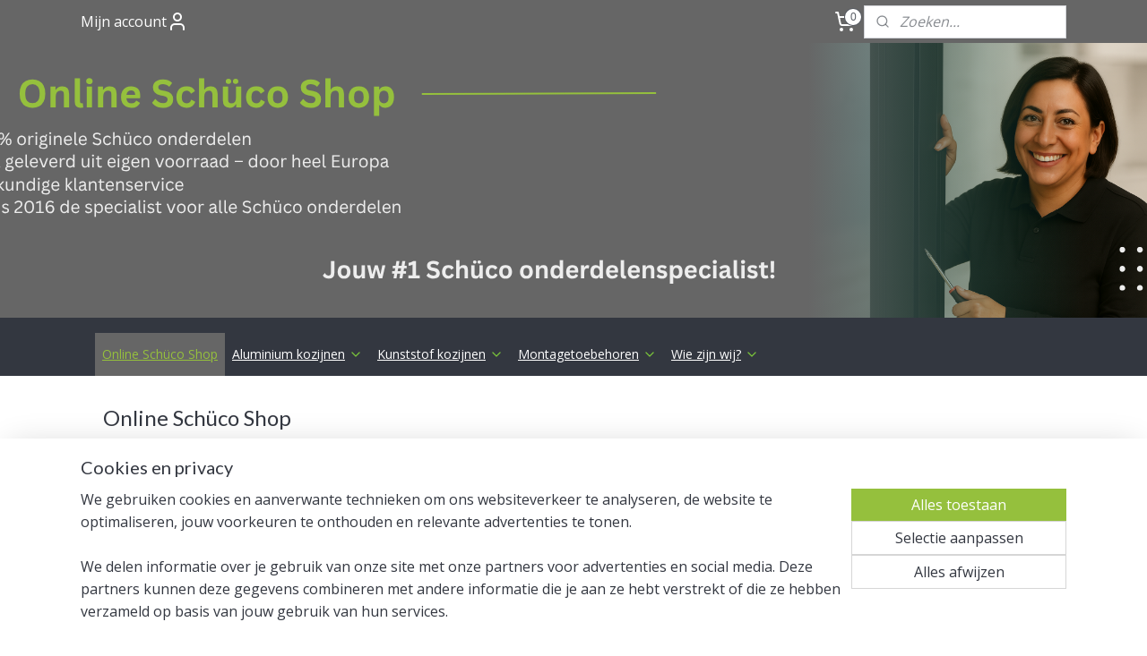

--- FILE ---
content_type: text/html; charset=UTF-8
request_url: https://www.onlineschucoshop.nl/
body_size: 18965
content:
<!DOCTYPE html>
<!--[if lt IE 7]>
<html lang="nl"
      class="no-js lt-ie9 lt-ie8 lt-ie7 secure"> <![endif]-->
<!--[if IE 7]>
<html lang="nl"
      class="no-js lt-ie9 lt-ie8 is-ie7 secure"> <![endif]-->
<!--[if IE 8]>
<html lang="nl"
      class="no-js lt-ie9 is-ie8 secure"> <![endif]-->
<!--[if gt IE 8]><!-->
<html lang="nl" class="no-js secure">
<!--<![endif]-->
<head prefix="og: http://ogp.me/ns#">
    <meta http-equiv="Content-Type" content="text/html; charset=UTF-8"/>

    <title>Online Schüco Shop - onderdelen voor uw aluminium en kunststof kozijn.</title>
    <meta name="description" content="Onderdeel van uw raam, deur of ander soort kozijn stuk? Wij zijn Schüco dealer en leveren aluminium en kunststof reserveonderdelen." />
    <meta name="robots" content="noarchive"/>
    <meta name="robots" content="index,follow,noodp,noydir"/>
    
    <meta name="verify-v1" content="6diN5HfW_0eEtB9JrqSHfQS5QkURwQbRjOJ1Yu3hyT0"/>
        <meta name="google-site-verification" content="6diN5HfW_0eEtB9JrqSHfQS5QkURwQbRjOJ1Yu3hyT0"/>
    <meta name="viewport" content="width=device-width, initial-scale=1.0"/>
    <meta name="revisit-after" content="1 days"/>
    <meta name="generator" content="Mijnwebwinkel"/>
    <meta name="web_author" content="https://www.mijnwebwinkel.nl/"/>

    

    <meta property="og:site_name" content="Online Schüco shop"/>

    <meta property="og:title" content="Online Schüco Shop - onderdelen voor uw aluminium en kunststof kozijn."/>
    <meta property="og:description" content="Schüco staat bekend om hoogwaardige aluminium en kunststof ramen, deuren en schuifdeuren. Is een onderdeel defect of aan vervanging toe?"/>
    <meta property="og:type" content="website"/>
    <meta property="og:image" content="https://cdn.myonlinestore.eu/9445fb63-6be1-11e9-a722-44a8421b9960/images/CAT-BIG-ALU.jpg"/>
        <meta property="og:image" content="https://cdn.myonlinestore.eu/9445fb63-6be1-11e9-a722-44a8421b9960/images/CAT-BIG-kunststof.jpg"/>
        <meta property="og:image" content="https://cdn.myonlinestore.eu/9445fb63-6be1-11e9-a722-44a8421b9960/images/cat-alu-raamgrepen.jpg"/>
        <meta property="og:image" content="https://cdn.myonlinestore.eu/9445fb63-6be1-11e9-a722-44a8421b9960/images/cat-alu-afsluitbarejpg.jpg"/>
        <meta property="og:image" content="https://cdn.myonlinestore.eu/9445fb63-6be1-11e9-a722-44a8421b9960/images/cat-alu-raamonderdelen.jpg"/>
        <meta property="og:image" content="https://cdn.myonlinestore.eu/9445fb63-6be1-11e9-a722-44a8421b9960/images/cat-alu-meerpunt.jpg"/>
        <meta property="og:image" content="https://cdn.myonlinestore.eu/9445fb63-6be1-11e9-a722-44a8421b9960/images/cat-alu-sloten.jpg"/>
        <meta property="og:image" content="https://cdn.myonlinestore.eu/9445fb63-6be1-11e9-a722-44a8421b9960/images/cat-alu-waterkapjes.jpg"/>
        <meta property="og:image" content="https://cdn.myonlinestore.eu/9445fb63-6be1-11e9-a722-44a8421b9960/images/cat-kunst-onderdelen.jpg"/>
        <meta property="og:image" content="https://cdn.myonlinestore.eu/9445fb63-6be1-11e9-a722-44a8421b9960/images/Cat-kunststof-raamgree.jpg"/>
        <meta property="og:image" content="https://cdn.myonlinestore.eu/9445fb63-6be1-11e9-a722-44a8421b9960/images/cat-monttoebehoren.jpg"/>
        <meta property="og:url" content="https://www.onlineschucoshop.nl/"/>

    <link rel="preload" as="style" href="https://static.myonlinestore.eu/assets/../js/fancybox/jquery.fancybox.css?20260119210819"
          onload="this.onload=null;this.rel='stylesheet'">
    <noscript>
        <link rel="stylesheet" href="https://static.myonlinestore.eu/assets/../js/fancybox/jquery.fancybox.css?20260119210819">
    </noscript>

    <link rel="stylesheet" type="text/css" href="https://asset.myonlinestore.eu/8IVF9AUHPHWrMrvba5Okl1kmLwzt3kn.css"/>

    <link rel="preload" as="style" href="https://static.myonlinestore.eu/assets/../fonts/fontawesome-6.4.2/css/fontawesome.min.css?20260119210819"
          onload="this.onload=null;this.rel='stylesheet'">
    <link rel="preload" as="style" href="https://static.myonlinestore.eu/assets/../fonts/fontawesome-6.4.2/css/solid.min.css?20260119210819"
          onload="this.onload=null;this.rel='stylesheet'">
    <link rel="preload" as="style" href="https://static.myonlinestore.eu/assets/../fonts/fontawesome-6.4.2/css/brands.min.css?20260119210819"
          onload="this.onload=null;this.rel='stylesheet'">
    <link rel="preload" as="style" href="https://static.myonlinestore.eu/assets/../fonts/fontawesome-6.4.2/css/v4-shims.min.css?20260119210819"
          onload="this.onload=null;this.rel='stylesheet'">
    <noscript>
        <link rel="stylesheet" href="https://static.myonlinestore.eu/assets/../fonts/font-awesome-4.1.0/css/font-awesome.4.1.0.min.css?20260119210819">
    </noscript>

    <link rel="preconnect" href="https://static.myonlinestore.eu/" crossorigin />
    <link rel="dns-prefetch" href="https://static.myonlinestore.eu/" />
    <link rel="preconnect" href="https://cdn.myonlinestore.eu" crossorigin />
    <link rel="dns-prefetch" href="https://cdn.myonlinestore.eu" />

    <script type="text/javascript" src="https://static.myonlinestore.eu/assets/../js/modernizr.js?20260119210819"></script>
        
    <link rel="canonical" href="https://www.onlineschucoshop.nl/"/>
    <link rel="icon" type="image/png" href="https://cdn.myonlinestore.eu/9445fb63-6be1-11e9-a722-44a8421b9960/favicon-16x16.png?t=1768891997"
              sizes="16x16"/>
    <link rel="icon" type="image/png" href="https://cdn.myonlinestore.eu/9445fb63-6be1-11e9-a722-44a8421b9960/favicon-32x32.png?t=1768891997"
              sizes="32x32"/>
    <link rel="icon" type="image/png" href="https://cdn.myonlinestore.eu/9445fb63-6be1-11e9-a722-44a8421b9960/favicon-96x96.png?t=1768891997"
              sizes="96x96"/>
    <script>
        var _rollbarConfig = {
        accessToken: 'd57a2075769e4401ab611d78421f1c89',
        captureUncaught: false,
        captureUnhandledRejections: false,
        verbose: false,
        payload: {
            environment: 'prod',
            person: {
                id: 391972,
            },
            ignoredMessages: [
                'request aborted',
                'network error',
                'timeout'
            ]
        },
        reportLevel: 'error'
    };
    // Rollbar Snippet
    !function(r){var e={};function o(n){if(e[n])return e[n].exports;var t=e[n]={i:n,l:!1,exports:{}};return r[n].call(t.exports,t,t.exports,o),t.l=!0,t.exports}o.m=r,o.c=e,o.d=function(r,e,n){o.o(r,e)||Object.defineProperty(r,e,{enumerable:!0,get:n})},o.r=function(r){"undefined"!=typeof Symbol&&Symbol.toStringTag&&Object.defineProperty(r,Symbol.toStringTag,{value:"Module"}),Object.defineProperty(r,"__esModule",{value:!0})},o.t=function(r,e){if(1&e&&(r=o(r)),8&e)return r;if(4&e&&"object"==typeof r&&r&&r.__esModule)return r;var n=Object.create(null);if(o.r(n),Object.defineProperty(n,"default",{enumerable:!0,value:r}),2&e&&"string"!=typeof r)for(var t in r)o.d(n,t,function(e){return r[e]}.bind(null,t));return n},o.n=function(r){var e=r&&r.__esModule?function(){return r.default}:function(){return r};return o.d(e,"a",e),e},o.o=function(r,e){return Object.prototype.hasOwnProperty.call(r,e)},o.p="",o(o.s=0)}([function(r,e,o){var n=o(1),t=o(4);_rollbarConfig=_rollbarConfig||{},_rollbarConfig.rollbarJsUrl=_rollbarConfig.rollbarJsUrl||"https://cdnjs.cloudflare.com/ajax/libs/rollbar.js/2.14.4/rollbar.min.js",_rollbarConfig.async=void 0===_rollbarConfig.async||_rollbarConfig.async;var a=n.setupShim(window,_rollbarConfig),l=t(_rollbarConfig);window.rollbar=n.Rollbar,a.loadFull(window,document,!_rollbarConfig.async,_rollbarConfig,l)},function(r,e,o){var n=o(2);function t(r){return function(){try{return r.apply(this,arguments)}catch(r){try{console.error("[Rollbar]: Internal error",r)}catch(r){}}}}var a=0;function l(r,e){this.options=r,this._rollbarOldOnError=null;var o=a++;this.shimId=function(){return o},"undefined"!=typeof window&&window._rollbarShims&&(window._rollbarShims[o]={handler:e,messages:[]})}var i=o(3),s=function(r,e){return new l(r,e)},d=function(r){return new i(s,r)};function c(r){return t(function(){var e=Array.prototype.slice.call(arguments,0),o={shim:this,method:r,args:e,ts:new Date};window._rollbarShims[this.shimId()].messages.push(o)})}l.prototype.loadFull=function(r,e,o,n,a){var l=!1,i=e.createElement("script"),s=e.getElementsByTagName("script")[0],d=s.parentNode;i.crossOrigin="",i.src=n.rollbarJsUrl,o||(i.async=!0),i.onload=i.onreadystatechange=t(function(){if(!(l||this.readyState&&"loaded"!==this.readyState&&"complete"!==this.readyState)){i.onload=i.onreadystatechange=null;try{d.removeChild(i)}catch(r){}l=!0,function(){var e;if(void 0===r._rollbarDidLoad){e=new Error("rollbar.js did not load");for(var o,n,t,l,i=0;o=r._rollbarShims[i++];)for(o=o.messages||[];n=o.shift();)for(t=n.args||[],i=0;i<t.length;++i)if("function"==typeof(l=t[i])){l(e);break}}"function"==typeof a&&a(e)}()}}),d.insertBefore(i,s)},l.prototype.wrap=function(r,e,o){try{var n;if(n="function"==typeof e?e:function(){return e||{}},"function"!=typeof r)return r;if(r._isWrap)return r;if(!r._rollbar_wrapped&&(r._rollbar_wrapped=function(){o&&"function"==typeof o&&o.apply(this,arguments);try{return r.apply(this,arguments)}catch(o){var e=o;throw e&&("string"==typeof e&&(e=new String(e)),e._rollbarContext=n()||{},e._rollbarContext._wrappedSource=r.toString(),window._rollbarWrappedError=e),e}},r._rollbar_wrapped._isWrap=!0,r.hasOwnProperty))for(var t in r)r.hasOwnProperty(t)&&(r._rollbar_wrapped[t]=r[t]);return r._rollbar_wrapped}catch(e){return r}};for(var p="log,debug,info,warn,warning,error,critical,global,configure,handleUncaughtException,handleAnonymousErrors,handleUnhandledRejection,captureEvent,captureDomContentLoaded,captureLoad".split(","),u=0;u<p.length;++u)l.prototype[p[u]]=c(p[u]);r.exports={setupShim:function(r,e){if(r){var o=e.globalAlias||"Rollbar";if("object"==typeof r[o])return r[o];r._rollbarShims={},r._rollbarWrappedError=null;var a=new d(e);return t(function(){e.captureUncaught&&(a._rollbarOldOnError=r.onerror,n.captureUncaughtExceptions(r,a,!0),e.wrapGlobalEventHandlers&&n.wrapGlobals(r,a,!0)),e.captureUnhandledRejections&&n.captureUnhandledRejections(r,a,!0);var t=e.autoInstrument;return!1!==e.enabled&&(void 0===t||!0===t||"object"==typeof t&&t.network)&&r.addEventListener&&(r.addEventListener("load",a.captureLoad.bind(a)),r.addEventListener("DOMContentLoaded",a.captureDomContentLoaded.bind(a))),r[o]=a,a})()}},Rollbar:d}},function(r,e){function o(r,e,o){if(e.hasOwnProperty&&e.hasOwnProperty("addEventListener")){for(var n=e.addEventListener;n._rollbarOldAdd&&n.belongsToShim;)n=n._rollbarOldAdd;var t=function(e,o,t){n.call(this,e,r.wrap(o),t)};t._rollbarOldAdd=n,t.belongsToShim=o,e.addEventListener=t;for(var a=e.removeEventListener;a._rollbarOldRemove&&a.belongsToShim;)a=a._rollbarOldRemove;var l=function(r,e,o){a.call(this,r,e&&e._rollbar_wrapped||e,o)};l._rollbarOldRemove=a,l.belongsToShim=o,e.removeEventListener=l}}r.exports={captureUncaughtExceptions:function(r,e,o){if(r){var n;if("function"==typeof e._rollbarOldOnError)n=e._rollbarOldOnError;else if(r.onerror){for(n=r.onerror;n._rollbarOldOnError;)n=n._rollbarOldOnError;e._rollbarOldOnError=n}e.handleAnonymousErrors();var t=function(){var o=Array.prototype.slice.call(arguments,0);!function(r,e,o,n){r._rollbarWrappedError&&(n[4]||(n[4]=r._rollbarWrappedError),n[5]||(n[5]=r._rollbarWrappedError._rollbarContext),r._rollbarWrappedError=null);var t=e.handleUncaughtException.apply(e,n);o&&o.apply(r,n),"anonymous"===t&&(e.anonymousErrorsPending+=1)}(r,e,n,o)};o&&(t._rollbarOldOnError=n),r.onerror=t}},captureUnhandledRejections:function(r,e,o){if(r){"function"==typeof r._rollbarURH&&r._rollbarURH.belongsToShim&&r.removeEventListener("unhandledrejection",r._rollbarURH);var n=function(r){var o,n,t;try{o=r.reason}catch(r){o=void 0}try{n=r.promise}catch(r){n="[unhandledrejection] error getting `promise` from event"}try{t=r.detail,!o&&t&&(o=t.reason,n=t.promise)}catch(r){}o||(o="[unhandledrejection] error getting `reason` from event"),e&&e.handleUnhandledRejection&&e.handleUnhandledRejection(o,n)};n.belongsToShim=o,r._rollbarURH=n,r.addEventListener("unhandledrejection",n)}},wrapGlobals:function(r,e,n){if(r){var t,a,l="EventTarget,Window,Node,ApplicationCache,AudioTrackList,ChannelMergerNode,CryptoOperation,EventSource,FileReader,HTMLUnknownElement,IDBDatabase,IDBRequest,IDBTransaction,KeyOperation,MediaController,MessagePort,ModalWindow,Notification,SVGElementInstance,Screen,TextTrack,TextTrackCue,TextTrackList,WebSocket,WebSocketWorker,Worker,XMLHttpRequest,XMLHttpRequestEventTarget,XMLHttpRequestUpload".split(",");for(t=0;t<l.length;++t)r[a=l[t]]&&r[a].prototype&&o(e,r[a].prototype,n)}}}},function(r,e){function o(r,e){this.impl=r(e,this),this.options=e,function(r){for(var e=function(r){return function(){var e=Array.prototype.slice.call(arguments,0);if(this.impl[r])return this.impl[r].apply(this.impl,e)}},o="log,debug,info,warn,warning,error,critical,global,configure,handleUncaughtException,handleAnonymousErrors,handleUnhandledRejection,_createItem,wrap,loadFull,shimId,captureEvent,captureDomContentLoaded,captureLoad".split(","),n=0;n<o.length;n++)r[o[n]]=e(o[n])}(o.prototype)}o.prototype._swapAndProcessMessages=function(r,e){var o,n,t;for(this.impl=r(this.options);o=e.shift();)n=o.method,t=o.args,this[n]&&"function"==typeof this[n]&&("captureDomContentLoaded"===n||"captureLoad"===n?this[n].apply(this,[t[0],o.ts]):this[n].apply(this,t));return this},r.exports=o},function(r,e){r.exports=function(r){return function(e){if(!e&&!window._rollbarInitialized){for(var o,n,t=(r=r||{}).globalAlias||"Rollbar",a=window.rollbar,l=function(r){return new a(r)},i=0;o=window._rollbarShims[i++];)n||(n=o.handler),o.handler._swapAndProcessMessages(l,o.messages);window[t]=n,window._rollbarInitialized=!0}}}}]);
    // End Rollbar Snippet
    </script>
    <script defer type="text/javascript" src="https://static.myonlinestore.eu/assets/../js/jquery.min.js?20260119210819"></script><script defer type="text/javascript" src="https://static.myonlinestore.eu/assets/../js/mww/shop.js?20260119210819"></script><script defer type="text/javascript" src="https://static.myonlinestore.eu/assets/../js/mww/shop/category.js?20260119210819"></script><script defer type="text/javascript" src="https://static.myonlinestore.eu/assets/../js/fancybox/jquery.fancybox.pack.js?20260119210819"></script><script defer type="text/javascript" src="https://static.myonlinestore.eu/assets/../js/fancybox/jquery.fancybox-thumbs.js?20260119210819"></script><script defer type="text/javascript" src="https://static.myonlinestore.eu/assets/../js/mww/image.js?20260119210819"></script><script defer type="text/javascript" src="https://static.myonlinestore.eu/assets/../js/mww/navigation.js?20260119210819"></script><script defer type="text/javascript" src="https://static.myonlinestore.eu/assets/../js/delay.js?20260119210819"></script><script defer type="text/javascript" src="https://static.myonlinestore.eu/assets/../js/mww/ajax.js?20260119210819"></script><script defer type="text/javascript" src="https://static.myonlinestore.eu/assets/../js/foundation/foundation.min.js?20260119210819"></script><script defer type="text/javascript" src="https://static.myonlinestore.eu/assets/../js/foundation/foundation/foundation.topbar.js?20260119210819"></script><script defer type="text/javascript" src="https://static.myonlinestore.eu/assets/../js/foundation/foundation/foundation.tooltip.js?20260119210819"></script><script defer type="text/javascript" src="https://static.myonlinestore.eu/assets/../js/mww/deferred.js?20260119210819"></script>
        <script src="https://static.myonlinestore.eu/assets/webpack/bootstrapper.ce10832e.js"></script>
    
    <script src="https://static.myonlinestore.eu/assets/webpack/vendor.85ea91e8.js" defer></script><script src="https://static.myonlinestore.eu/assets/webpack/main.c5872b2c.js" defer></script>
    
    <script src="https://static.myonlinestore.eu/assets/webpack/webcomponents.377dc92a.js" defer></script>
    
    <script src="https://static.myonlinestore.eu/assets/webpack/render.8395a26c.js" defer></script>

    <script>
        window.bootstrapper.add(new Strap('marketingScripts', []));
    </script>
        <script>
  window.dataLayer = window.dataLayer || [];

  function gtag() {
    dataLayer.push(arguments);
  }

    gtag(
    "consent",
    "default",
    {
      "ad_storage": "denied",
      "ad_user_data": "denied",
      "ad_personalization": "denied",
      "analytics_storage": "denied",
      "security_storage": "granted",
      "personalization_storage": "denied",
      "functionality_storage": "denied",
    }
  );

  gtag("js", new Date());
  gtag("config", 'G-HSRC51ENF9', { "groups": "myonlinestore" });gtag("config", 'G-ES46TFKPZT');</script>
<script async src="https://www.googletagmanager.com/gtag/js?id=G-HSRC51ENF9"></script>
        <script>
        
    </script>
        
<script>
    var marketingStrapId = 'marketingScripts'
    var marketingScripts = window.bootstrapper.use(marketingStrapId);

    if (marketingScripts === null) {
        marketingScripts = [];
    }

        marketingScripts.push({
        inline: `!function (f, b, e, v, n, t, s) {
        if (f.fbq) return;
        n = f.fbq = function () {
            n.callMethod ?
                n.callMethod.apply(n, arguments) : n.queue.push(arguments)
        };
        if (!f._fbq) f._fbq = n;
        n.push = n;
        n.loaded = !0;
        n.version = '2.0';
        n.agent = 'plmyonlinestore';
        n.queue = [];
        t = b.createElement(e);
        t.async = !0;
    t.src = v;
    s = b.getElementsByTagName(e)[0];
    s.parentNode.insertBefore(t, s)
    }(window, document, 'script', 'https://connect.facebook.net/en_US/fbevents.js');

    fbq('init', '489847323969321');
    fbq('track', 'PageView');
    `,
    });
    
    window.bootstrapper.update(new Strap(marketingStrapId, marketingScripts));
</script>
    <noscript>
        <style>ul.products li {
                opacity: 1 !important;
            }</style>
    </noscript>

            <script>
                (function (w, d, s, l, i) {
            w[l] = w[l] || [];
            w[l].push({
                'gtm.start':
                    new Date().getTime(), event: 'gtm.js'
            });
            var f = d.getElementsByTagName(s)[0],
                j = d.createElement(s), dl = l != 'dataLayer' ? '&l=' + l : '';
            j.async = true;
            j.src =
                'https://www.googletagmanager.com/gtm.js?id=' + i + dl;
            f.parentNode.insertBefore(j, f);
        })(window, document, 'script', 'dataLayer', 'GTM-MSQ3L6L');
                (function (w, d, s, l, i) {
            w[l] = w[l] || [];
            w[l].push({
                'gtm.start':
                    new Date().getTime(), event: 'gtm.js'
            });
            var f = d.getElementsByTagName(s)[0],
                j = d.createElement(s), dl = l != 'dataLayer' ? '&l=' + l : '';
            j.async = true;
            j.src =
                'https://www.googletagmanager.com/gtm.js?id=' + i + dl;
            f.parentNode.insertBefore(j, f);
        })(window, document, 'script', 'dataLayer', 'GTM-TP9679B');
            </script>

</head>
<body    class="lang-nl_NL layout-width-1100 oneColumn">

    <noscript>
                    <iframe src="https://www.googletagmanager.com/ns.html?id=GTM-MSQ3L6L" height="0" width="0"
                    style="display:none;visibility:hidden"></iframe>
                    <iframe src="https://www.googletagmanager.com/ns.html?id=GTM-TP9679B" height="0" width="0"
                    style="display:none;visibility:hidden"></iframe>
            </noscript>


<header>
    <a tabindex="0" id="skip-link" class="button screen-reader-text" href="#content">Spring naar de hoofdtekst</a>
</header>


<div id="react_element__filter"></div>

<div class="site-container">
    <div class="inner-wrap">
                    <nav class="tab-bar mobile-navigation custom-topbar ">
    <section class="left-button" style="display: none;">
        <a class="mobile-nav-button"
           href="#" data-react-trigger="mobile-navigation-toggle">
                <div   
    aria-hidden role="img"
    class="icon icon--sf-menu
        "
    >
    <svg><use xlink:href="#sf-menu"></use></svg>
    </div>
&#160;
                <span>MENU</span>        </a>
    </section>
    <section class="title-section">
        <span class="title">Online Schüco shop</span>
    </section>
    <section class="right-button">

                                            <a href="javascript:void(0)" class="foldout-account">
                    <span class="profile-icon"
                          data-logged-in="false">    <div   
    aria-hidden role="img"
    class="icon icon--sf-user
        "
    >
    <svg><use xlink:href="#sf-user"></use></svg>
    </div>
</span>
                    <span class="profile-icon" data-logged-in="true"
                          style="display: none">    <div   
    aria-hidden role="img"
    class="icon icon--sf-user-check
        "
    >
    <svg><use xlink:href="#sf-user-check"></use></svg>
    </div>
</span>
                </a>
                                    
        <a href="/cart/" class="cart-icon hidden">
                <div   
    aria-hidden role="img"
    class="icon icon--sf-shopping-cart
        "
    >
    <svg><use xlink:href="#sf-shopping-cart"></use></svg>
    </div>
            <span class="cart-count" style="display: none"></span>
        </a>
    </section>
</nav>
        
        
        <div class="bg-container custom-css-container"             data-active-language="nl"
            data-current-date="20-01-2026"
            data-category-id="3436450"
            data-article-id="unknown"
            data-article-category-id="unknown"
            data-article-name="unknown"
        >
            <noscript class="no-js-message">
                <div class="inner">
                    Javascript is uitgeschakeld.


Zonder Javascript is het niet mogelijk bestellingen te plaatsen in deze webwinkel en zijn een aantal functionaliteiten niet beschikbaar.
                </div>
            </noscript>

            <div id="header">
                <div id="react_root"><!-- --></div>
                <div
                    class="header-bar-top">
                                                
<div class="row header-bar-inner" data-bar-position="top" data-options="sticky_on: [medium, large]; is_hover: true; scrolltop: true;" data-topbar>
    <section class="top-bar-section">
                                    <div class="module-container myaccount align-left">
                    
<div class="module my-account-bar">
            <a href="javascript:void(0)" class="foldout-account">
            Mijn account     <div   
    aria-hidden role="img"
    class="icon icon--sf-user
        "
    >
    <svg><use xlink:href="#sf-user"></use></svg>
    </div>
        </a>
        <div class="saveforlater-counter-topbar" id="react_element__saveforlater-topbar-counter"
             data-show-counter=""></div>
        <div class="my-account-overlay"></div>
        <div class="hidden-account-details">
            <div class="invisible-hover-area">
                <div class="header">
                    <div class="header-text">Mijn account</div>
                    <div class="close-button">
                            <div   
    aria-hidden role="img"
    class="icon icon--close-button icon--sf-x
        "
            title="close-button"
    >
    <svg><use xlink:href="#sf-x"></use></svg>
    </div>
                    </div>
                </div>
                <div class="scrollable">
                    <h3 class="existing-customer">Inloggen</h3>
                    <div class="form-group">
                        <form accept-charset="UTF-8" name=""
          method="post" action="/customer/login/?referer=/" class="legacy" id="login_form">
                        <script>
    document.addEventListener("DOMContentLoaded", function () {
        Array.from(document.querySelectorAll("#login_form")).map(
            form => form.addEventListener("submit", function () {
                Array.from(document.querySelectorAll("#login")).map(button => button.disabled = true);
            })
        );
    });
</script>
                        
                        <div class="form-group        ">
    <label class="control-label required" for="customer_account_username">E-mailadres</label><div class="control-group">
            <div class="control-container   no-errors    ">
                                <input type="email"
            id="customer_account_username" name="_username" required="required" class="default form-control" maxlength="100"
                                                    data-validator-range="0-0"
                />
                    </div>
                                </div>
</div>
    
                        <div class="form-group        ">
    <label class="control-label required" for="customer_account_password">Wachtwoord</label><div class="control-group">
            <div class="control-container   no-errors    ">
                                <input type="password"
            id="customer_account_password" name="_password" required="required" class="default form-control" maxlength="64"
                                                    data-validator-range="0-0"
                />
                    </div>
                                </div>
</div>
    
                        <div class="form-row buttons">
                            <button type="submit" id="login" name="login" class="btn">
                                Inloggen
                            </button>
                        </div>
                        <input type="hidden"
            id="_csrf_token" name="_csrf_token" class="form-control"
            value="5177a6867d0706a6785cd.1FZ3zFrs8f-YIt89KrjQuAQgCIuZQd5A0U8cdTY6atU.nBkfgzvVqdLrdo16Geqzy0IXbb_RJZsF4SBGG3JLJbniERWHDIOWsP1g7w"                                         data-validator-range="0-0"
                />
        </form>
                    </div>
                    <a class="forgot-password-link" href="/customer/forgot-password/">Wachtwoord vergeten?</a>
                                            <hr/>
                        <h3 class="without-account">Geen account?</h3>
                        <p>
                            Met een account kun je sneller bestellen en heb je een overzicht van je eerdere bestellingen.
                        </p>
                        <a href="https://www.onlineschucoshop.nl/customer/register/?referer=/"
                           class="btn">Account aanmaken</a>
                                    </div>
            </div>
        </div>
    </div>

                </div>
                                                <div class="module-container cart align-right2">
                    
<div class="header-cart module moduleCartCompact" data-ajax-cart-replace="true" data-productcount="0">
            <a href="/cart/?category_id=3436450" class="foldout-cart">
                <div   
    aria-hidden role="img"
    class="icon icon--sf-shopping-cart
        "
            title="Winkelwagen"
    >
    <svg><use xlink:href="#sf-shopping-cart"></use></svg>
    </div>
            <span class="count">0</span>
        </a>
        <div class="hidden-cart-details">
            <div class="invisible-hover-area">
                <div data-mobile-cart-replace="true" class="cart-details">
                                            <div class="cart-summary">
                            Geen artikelen in winkelwagen.
                        </div>
                                    </div>

                            </div>
        </div>
    </div>

                </div>
                                                <div class="module-container search align-right">
                    <div class="react_element__searchbox" 
    data-post-url="/search/" 
    data-search-phrase=""></div>

                </div>
                        </section>
</div>

                                    </div>

                



<sf-header-image
    class="web-component"
    header-element-height="307px"
    align="center"
    store-name="Online Schüco shop"
    store-url="https://www.onlineschucoshop.nl/"
    background-image-url="https://cdn.myonlinestore.eu/9445fb63-6be1-11e9-a722-44a8421b9960/nl_NL_image_header_4.png?t=1768891997"
    mobile-background-image-url="https://cdn.myonlinestore.eu/9445fb63-6be1-11e9-a722-44a8421b9960/nl_NL_image_header_mobile.png?t=1768891997"
    logo-custom-width=""
    logo-custom-height=""
    page-column-width="1100"
    style="
        height: 307px;

        --background-color: #666666;
        --background-height: 307px;
        --background-aspect-ratio: 7.1661237785016;
        --scaling-background-aspect-ratio: 3.5830618892508;
        --mobile-background-height: 404px;
        --mobile-background-aspect-ratio: 1.9009900990099;
        --color: #FFFFFF;
        --logo-custom-width: auto;
        --logo-custom-height: auto;
        --logo-aspect-ratio: 1
        ">
    </sf-header-image>
                <div class="header-bar-bottom sticky">
                                                
<div class="row header-bar-inner" data-bar-position="header" data-options="sticky_on: [medium, large]; is_hover: true; scrolltop: true;" data-topbar>
    <section class="top-bar-section">
                                    <nav class="module-container navigation  align-left">
                    <ul>
                            



    
<li class="divider">
            <hr>
    </li>
    


    

<li class="active">
            <a href="https://www.onlineschucoshop.nl/" class="">
            Online Schüco Shop
                    </a>

                                </li>
    

    


<li class="has-dropdown">
            <a href="https://www.onlineschucoshop.nl/c-4232135/aluminium-kozijnen/" class="">
            Aluminium kozijnen
                                                <div aria-hidden role="img" class="icon"><svg><use xlink:href="#sf-chevron-down"></use></svg></div>
                                    </a>

                                    <ul class="dropdown">
                        

    


<li class="has-dropdown">
            <a href="https://www.onlineschucoshop.nl/c-6677396/beslagtekeningen/" class="">
            Beslagtekeningen 
                                                <div aria-hidden role="img" class="icon sub-item"><svg><use xlink:href="#sf-chevron-right"></use></svg></div>
                                    </a>

                                    <ul class="dropdown">
                        




<li class="">
            <a href="https://www.onlineschucoshop.nl/c-6677426/simply-smart-draai-kiepraam/" class="">
            Simply Smart - draai kiepraam 
                    </a>

                                </li>
    




<li class="">
            <a href="https://www.onlineschucoshop.nl/c-7111187/simply-smart-kiep-voor-draairaam/" class="">
            Simply Smart - kiep voor draairaam
                    </a>

                                </li>
    




<li class="">
            <a href="https://www.onlineschucoshop.nl/c-6677408/avantec-draai-kiepraam/" class="">
            AvanTec - draai kiepraam
                    </a>

                                </li>
    




<li class="">
            <a href="https://www.onlineschucoshop.nl/c-7066103/avantec-kiep-voor-draairaam/" class="">
            AvanTec - kiep voor draairaam 
                    </a>

                                </li>
    




<li class="">
            <a href="https://www.onlineschucoshop.nl/c-7104332/royal-w-54-draai-kiep/" class="">
            Royal W 54 - draai kiep
                    </a>

                                </li>
                </ul>
                        </li>
    

    


<li class="has-dropdown">
            <a href="https://www.onlineschucoshop.nl/c-6772322/ramen/" class="">
            Ramen
                                                <div aria-hidden role="img" class="icon sub-item"><svg><use xlink:href="#sf-chevron-right"></use></svg></div>
                                    </a>

                                    <ul class="dropdown">
                        

    


<li class="has-dropdown">
            <a href="https://www.onlineschucoshop.nl/c-3444799/raambeslag/" class="">
            Raambeslag
                                                <div aria-hidden role="img" class="icon sub-item"><svg><use xlink:href="#sf-chevron-right"></use></svg></div>
                                    </a>

                                    <ul class="dropdown">
                        




<li class="">
            <a href="https://www.onlineschucoshop.nl/c-6439360/binnenwerk/" class="">
            Binnenwerk
                    </a>

                                </li>
    




<li class="">
            <a href="https://www.onlineschucoshop.nl/c-6439357/hoekverbinders/" class="">
            Hoekverbinders
                    </a>

                                </li>
    




<li class="">
            <a href="https://www.onlineschucoshop.nl/c-6439396/hoekscharnier/" class="">
            Hoekscharnier
                    </a>

                                </li>
    




<li class="">
            <a href="https://www.onlineschucoshop.nl/c-7260586/regel-tringelstang/" class="">
            Regel- / tringelstang
                    </a>

                                </li>
    




<li class="">
            <a href="https://www.onlineschucoshop.nl/c-6439363/scharen/" class="">
            Scharen
                    </a>

                                </li>
    




<li class="">
            <a href="https://www.onlineschucoshop.nl/c-6439423/diverse/" class="">
            Diverse 
                    </a>

                                </li>
                </ul>
                        </li>
    

    


<li class="has-dropdown">
            <a href="https://www.onlineschucoshop.nl/c-4232137/raamkruk/" class="">
            Raamkruk
                                                <div aria-hidden role="img" class="icon sub-item"><svg><use xlink:href="#sf-chevron-right"></use></svg></div>
                                    </a>

                                    <ul class="dropdown">
                        




<li class="">
            <a href="https://www.onlineschucoshop.nl/c-6349764/raamkruk-niet-afsluitbaar/" class="">
            Raamkruk niet-afsluitbaar
                    </a>

                                </li>
    




<li class="">
            <a href="https://www.onlineschucoshop.nl/c-5629849/raamkruk-afsluitbaar/" class="">
            Raamkruk afsluitbaar
                    </a>

                                </li>
    




<li class="">
            <a href="https://www.onlineschucoshop.nl/c-4232148/rozet-t-b-v-raamkruk/" class="">
            Rozet t.b.v. raamkruk
                    </a>

                                </li>
                </ul>
                        </li>
    




<li class="">
            <a href="https://www.onlineschucoshop.nl/c-4400454/sleutel-t-b-v-raamkruk/" class="">
            Sleutel t.b.v. raamkruk
                    </a>

                                </li>
                </ul>
                        </li>
    

    


<li class="has-dropdown">
            <a href="https://www.onlineschucoshop.nl/c-6772325/deuren/" class="">
            Deuren
                                                <div aria-hidden role="img" class="icon sub-item"><svg><use xlink:href="#sf-chevron-right"></use></svg></div>
                                    </a>

                                    <ul class="dropdown">
                        

    


<li class="has-dropdown">
            <a href="https://www.onlineschucoshop.nl/c-3466338/sloten/" class="">
            Sloten
                                                <div aria-hidden role="img" class="icon sub-item"><svg><use xlink:href="#sf-chevron-right"></use></svg></div>
                                    </a>

                                    <ul class="dropdown">
                        




<li class="">
            <a href="https://www.onlineschucoshop.nl/c-5826987/antipaniek-meerpuntslot/" class="">
            Antipaniek meerpuntslot
                    </a>

                                </li>
    




<li class="">
            <a href="https://www.onlineschucoshop.nl/c-4601686/meerpuntsloten/" class="">
            Meerpuntsloten
                    </a>

                                </li>
    




<li class="">
            <a href="https://www.onlineschucoshop.nl/c-5826988/antipaniek-dag-nachtslot/" class="">
            Antipaniek dag- &amp; nachtslot
                    </a>

                                </li>
    




<li class="">
            <a href="https://www.onlineschucoshop.nl/c-4601688/dag-nachtslot/" class="">
            Dag- &amp; nachtslot
                    </a>

                                </li>
    




<li class="">
            <a href="https://www.onlineschucoshop.nl/c-5826992/toebehoren-sloten/" class="">
            Toebehoren sloten 
                    </a>

                                </li>
    




<li class="">
            <a href="https://www.onlineschucoshop.nl/c-4601694/diverse-sloten/" class="">
            Diverse sloten 
                    </a>

                                </li>
                </ul>
                        </li>
    

    


<li class="has-dropdown">
            <a href="https://www.onlineschucoshop.nl/c-3909928/sluitplaten/" class="">
            Sluitplaten
                                                <div aria-hidden role="img" class="icon sub-item"><svg><use xlink:href="#sf-chevron-right"></use></svg></div>
                                    </a>

                                    <ul class="dropdown">
                        




<li class="">
            <a href="https://www.onlineschucoshop.nl/c-6695600/elektrische-opener/" class="">
            Elektrische opener
                    </a>

                                </li>
    




<li class="">
            <a href="https://www.onlineschucoshop.nl/c-6695603/sluitplaten-sets/" class="">
            Sluitplaten sets
                    </a>

                                </li>
    




<li class="">
            <a href="https://www.onlineschucoshop.nl/c-6695606/sluitplaat-los/" class="">
            Sluitplaat los
                    </a>

                                </li>
    




<li class="">
            <a href="https://www.onlineschucoshop.nl/c-6695612/diverse-onderdelen/" class="">
            Diverse onderdelen
                    </a>

                                </li>
                </ul>
                        </li>
    




<li class="">
            <a href="https://www.onlineschucoshop.nl/c-4232149/deurkruk/" class="">
            Deurkruk
                    </a>

                                </li>
    




<li class="">
            <a href="https://www.onlineschucoshop.nl/c-7646856/cilinders/" class="">
            Cilinders
                    </a>

                                </li>
    




<li class="">
            <a href="https://www.onlineschucoshop.nl/c-4232151/cilinder-rozet/" class="">
            Cilinder rozet
                    </a>

                                </li>
    




<li class="">
            <a href="https://www.onlineschucoshop.nl/c-7461189/deurdranger/" class="">
            Deurdranger
                    </a>

                                </li>
    

    


<li class="has-dropdown">
            <a href="https://www.onlineschucoshop.nl/c-5790007/deurscharnier/" class="">
            Deurscharnier
                                                <div aria-hidden role="img" class="icon sub-item"><svg><use xlink:href="#sf-chevron-right"></use></svg></div>
                                    </a>

                                    <ul class="dropdown">
                        




<li class="">
            <a href="https://www.onlineschucoshop.nl/c-5885312/toebehoren-scharnier/" class="">
            Toebehoren scharnier
                    </a>

                                </li>
    




<li class="">
            <a href="https://www.onlineschucoshop.nl/c-6597258/opbouwscharnier/" class="">
            Opbouwscharnier
                    </a>

                                </li>
    




<li class="">
            <a href="https://www.onlineschucoshop.nl/c-6597261/rollerbandscharnier/" class="">
            Rollerbandscharnier
                    </a>

                                </li>
    




<li class="">
            <a href="https://www.onlineschucoshop.nl/c-6863618/verdekte-scharnieren/" class="">
            Verdekte scharnieren
                    </a>

                                </li>
                </ul>
                        </li>
    




<li class="">
            <a href="https://www.onlineschucoshop.nl/c-7229367/deurvastzetters/" class="">
            Deurvastzetters
                    </a>

                                </li>
    




<li class="">
            <a href="https://www.onlineschucoshop.nl/c-7229361/espagnolet-kantschuif-en-toebehoren/" class="">
            Espagnolet / kantschuif en toebehoren 
                    </a>

                                </li>
    




<li class="">
            <a href="https://www.onlineschucoshop.nl/c-6435721/krukstift/" class="">
            Krukstift
                    </a>

                                </li>
    




<li class="">
            <a href="https://www.onlineschucoshop.nl/c-7647669/nooddeur-pushbalk/" class="">
            Nooddeur Pushbalk
                    </a>

                                </li>
    




<li class="">
            <a href="https://www.onlineschucoshop.nl/c-3448588/diverse-deurbeslag/" class="">
            Diverse deurbeslag
                    </a>

                                </li>
                </ul>
                        </li>
    

    


<li class="has-dropdown">
            <a href="https://www.onlineschucoshop.nl/c-4454364/schuifdeuren/" class="">
            Schuifdeuren
                                                <div aria-hidden role="img" class="icon sub-item"><svg><use xlink:href="#sf-chevron-right"></use></svg></div>
                                    </a>

                                    <ul class="dropdown">
                        




<li class="">
            <a href="https://www.onlineschucoshop.nl/c-5631381/schuifdeursloten/" class="">
            Schuifdeursloten
                    </a>

                                </li>
    




<li class="">
            <a href="https://www.onlineschucoshop.nl/c-5631382/schuifdeurgrepen/" class="">
            Schuifdeurgrepen
                    </a>

                                </li>
    




<li class="">
            <a href="https://www.onlineschucoshop.nl/c-5631383/diverse-schuifdeur-onderdelen/" class="">
            Diverse  schuifdeur onderdelen
                    </a>

                                </li>
    




<li class="">
            <a href="https://www.onlineschucoshop.nl/c-7662829/loopwagens/" class="">
            Loopwagens
                    </a>

                                </li>
                </ul>
                        </li>
    




<li class="">
            <a href="https://www.onlineschucoshop.nl/c-6837029/vouwwand/" class="">
            Vouwwand 
                    </a>

                                </li>
    




<li class="">
            <a href="https://www.onlineschucoshop.nl/c-3437400/rubbers/" class="">
            Rubbers
                    </a>

                                </li>
    




<li class="">
            <a href="https://www.onlineschucoshop.nl/c-5885313/waterkapjes/" class="">
            Waterkapjes
                    </a>

                                </li>
                </ul>
                        </li>
    

    


<li class="has-dropdown">
            <a href="https://www.onlineschucoshop.nl/c-4232133/kunststof-kozijnen/" class="">
            Kunststof kozijnen
                                                <div aria-hidden role="img" class="icon"><svg><use xlink:href="#sf-chevron-down"></use></svg></div>
                                    </a>

                                    <ul class="dropdown">
                        

    


<li class="has-dropdown">
            <a href="https://www.onlineschucoshop.nl/c-7066109/beslagtekening/" class="">
            Beslagtekening
                                                <div aria-hidden role="img" class="icon sub-item"><svg><use xlink:href="#sf-chevron-right"></use></svg></div>
                                    </a>

                                    <ul class="dropdown">
                        




<li class="">
            <a href="https://www.onlineschucoshop.nl/c-7066112/vanaf-2002-variotec/" class="">
            Vanaf 2002 - Variotec
                    </a>

                                </li>
    




<li class="">
            <a href="https://www.onlineschucoshop.nl/c-7664469/vanaf-2002-variotec-rc-2-verdektscharnier/" class="">
            Vanaf 2002 Variotec RC 2 verdektscharnier 
                    </a>

                                </li>
    




<li class="">
            <a href="https://www.onlineschucoshop.nl/c-7066115/1998-2003/" class="">
            1998 - 2003
                    </a>

                                </li>
    




<li class="">
            <a href="https://www.onlineschucoshop.nl/c-7066118/1995-1998/" class="">
            1995 - 1998
                    </a>

                                </li>
    




<li class="">
            <a href="https://www.onlineschucoshop.nl/c-7559886/1989-1994/" class="">
            1989 - 1994
                    </a>

                                </li>
                </ul>
                        </li>
    

    


<li class="has-dropdown">
            <a href="https://www.onlineschucoshop.nl/c-6772328/ramen/" class="">
            Ramen
                                                <div aria-hidden role="img" class="icon sub-item"><svg><use xlink:href="#sf-chevron-right"></use></svg></div>
                                    </a>

                                    <ul class="dropdown">
                        

    


<li class="has-dropdown">
            <a href="https://www.onlineschucoshop.nl/c-4232168/raambeslag/" class="">
            Raambeslag
                                                <div aria-hidden role="img" class="icon sub-item"><svg><use xlink:href="#sf-chevron-right"></use></svg></div>
                                    </a>

                                    <ul class="dropdown">
                        




<li class="">
            <a href="https://www.onlineschucoshop.nl/c-7699030/binnenwerk/" class="">
            Binnenwerk
                    </a>

                                </li>
    




<li class="">
            <a href="https://www.onlineschucoshop.nl/c-7699035/hoekverbinder/" class="">
            Hoekverbinder
                    </a>

                                </li>
    




<li class="">
            <a href="https://www.onlineschucoshop.nl/c-7699110/hoekscharnier/" class="">
            Hoekscharnier
                    </a>

                                </li>
    




<li class="">
            <a href="https://www.onlineschucoshop.nl/c-7699116/regelstang/" class="">
            Regelstang 
                    </a>

                                </li>
    




<li class="">
            <a href="https://www.onlineschucoshop.nl/c-7699040/scharen/" class="">
            Scharen
                    </a>

                                </li>
    




<li class="">
            <a href="https://www.onlineschucoshop.nl/c-7699045/diverse/" class="">
            Diverse
                    </a>

                                </li>
                </ul>
                        </li>
    




<li class="">
            <a href="https://www.onlineschucoshop.nl/c-4232134/raamkrukken/" class="">
            Raamkrukken
                    </a>

                                </li>
    




<li class="">
            <a href="https://www.onlineschucoshop.nl/c-3827423/rozetten-t-b-v-raamgkruk/" class="">
            Rozetten t.b.v. raamgkruk
                    </a>

                                </li>
    




<li class="">
            <a href="https://www.onlineschucoshop.nl/c-4400295/sleutel-t-b-v-raamkruk/" class="">
            Sleutel t.b.v. raamkruk
                    </a>

                                </li>
                </ul>
                        </li>
    

    


<li class="has-dropdown">
            <a href="https://www.onlineschucoshop.nl/c-6772334/deuren/" class="">
            Deuren
                                                <div aria-hidden role="img" class="icon sub-item"><svg><use xlink:href="#sf-chevron-right"></use></svg></div>
                                    </a>

                                    <ul class="dropdown">
                        




<li class="">
            <a href="https://www.onlineschucoshop.nl/c-4232169/deurbeslag/" class="">
            Deurbeslag
                    </a>

                                </li>
    




<li class="">
            <a href="https://www.onlineschucoshop.nl/c-3697697/deurkrukken/" class="">
            Deurkrukken
                    </a>

                                </li>
    




<li class="">
            <a href="https://www.onlineschucoshop.nl/c-7286517/deurscharnier/" class="">
            Deurscharnier 
                    </a>

                                </li>
                </ul>
                        </li>
    




<li class="">
            <a href="https://www.onlineschucoshop.nl/c-6747638/schuifdeuren/" class="">
            Schuifdeuren
                    </a>

                                </li>
    




<li class="">
            <a href="https://www.onlineschucoshop.nl/c-7695625/rubbers/" class="">
            Rubbers
                    </a>

                                </li>
    




<li class="">
            <a href="https://www.onlineschucoshop.nl/c-4232172/waterkapje/" class="">
            Waterkapje
                    </a>

                                </li>
                </ul>
                        </li>
    

    


<li class="has-dropdown">
            <a href="https://www.onlineschucoshop.nl/c-6589512/montagetoebehoren/" class="">
            Montagetoebehoren
                                                <div aria-hidden role="img" class="icon"><svg><use xlink:href="#sf-chevron-down"></use></svg></div>
                                    </a>

                                    <ul class="dropdown">
                        




<li class="">
            <a href="https://www.onlineschucoshop.nl/c-3552096/gereedschap/" class="">
            Gereedschap
                    </a>

                                </li>
    




<li class="">
            <a href="https://www.onlineschucoshop.nl/c-6589515/schoonmaakmateriaal/" class="">
            Schoonmaakmateriaal
                    </a>

                                </li>
    




<li class="">
            <a href="https://www.onlineschucoshop.nl/c-6589521/spray/" class="">
            Spray
                    </a>

                                </li>
    




<li class="">
            <a href="https://www.onlineschucoshop.nl/c-6589524/butylband/" class="">
            Butylband
                    </a>

                                </li>
    




<li class="">
            <a href="https://www.onlineschucoshop.nl/c-7106273/kitten-en-lijmen/" class="">
            Kitten en lijmen
                    </a>

                                </li>
                </ul>
                        </li>
    

    


<li class="has-dropdown">
            <a href="https://www.onlineschucoshop.nl/c-3688682/wie-zijn-wij/" class="">
            Wie zijn wij?
                                                <div aria-hidden role="img" class="icon"><svg><use xlink:href="#sf-chevron-down"></use></svg></div>
                                    </a>

                                    <ul class="dropdown">
                        




<li class="">
            <a href="https://www.onlineschucoshop.nl/c-7695710/over-ons/" class="">
            Over Ons
                    </a>

                                </li>
    




<li class="">
            <a href="https://www.onlineschucoshop.nl/c-3436452/contact/" class="">
            Contact
                    </a>

                                </li>
    




<li class="">
            <a href="https://www.onlineschucoshop.nl/c-6601215/reviews-van-klanten/" class="">
            Reviews van klanten
                    </a>

                                </li>
    




<li class="">
            <a href="https://www.onlineschucoshop.nl/c-5679341/algemene-voorwaarden/" class="">
            Algemene voorwaarden
                    </a>

                                </li>
    




<li class="">
            <a href="https://www.onlineschucoshop.nl/c-5679353/privacy-policy/" class="">
            Privacy Policy
                    </a>

                                </li>
    




<li class="">
            <a href="https://www.onlineschucoshop.nl/c-4614807/betaling/" class="">
            Betaling
                    </a>

                                </li>
    




<li class="">
            <a href="https://www.onlineschucoshop.nl/c-4613394/verzending-retourrecht/" class="">
            Verzending &amp; retourrecht
                    </a>

                                </li>
    




<li class="">
            <a href="https://www.onlineschucoshop.nl/c-5680099/klachten/" class="">
            Klachten
                    </a>

                                </li>
                </ul>
                        </li>

                    </ul>
                </nav>
                        </section>
</div>

                                    </div>
            </div>

            
            
            <div id="content" class="columncount-1">
                <div class="row">
                                                                <div class="columns large-14 medium-14 small-14" id="centercolumn">
    
    
                                <script>
        window.bootstrapper.add(new Strap('filters', ));
        window.bootstrapper.add(new Strap('criteria', ));
    </script>
    
                        
                        <div class="intro rte_content">
                    <h1>Online Schüco Shop</h1>
                            <p style="text-align:center;">Sch&uuml;co staat bekend om hoogwaardige aluminium en kunststof ramen, deuren en schuifdeuren.<br>Is een onderdeel defect of aan vervanging toe?<br>Online Sch&uuml;co Shop levert snel en betrouwbaar originele Sch&uuml;co onderdelen voor kozijnen, deuren en schuifpuien.</p><h2 style="text-align:center;"><a href="https://www.onlineschucoshop.nl/c-4232135/aluminium-kozijnen/"><img alt="" width="380" height="284" src="https://cdn.myonlinestore.eu/9445fb63-6be1-11e9-a722-44a8421b9960/images/CAT-BIG-ALU.jpg" style="border:5px solid rgb(255,255,255);"></a><a href="https://www.onlineschucoshop.nl/c-4232133/kunststof-kozijnen/"><img alt="" width="379" height="284" src="https://cdn.myonlinestore.eu/9445fb63-6be1-11e9-a722-44a8421b9960/images/CAT-BIG-kunststof.jpg" style="border:5px solid rgb(255,255,255);"></a></h2><h2 style="text-align:center;">&nbsp;</h2><h2 style="text-align:center;"><span style="font-size:x-large;"><strong>Aluminium kozijnonderdelen</strong></span></h2><p style="text-align:center;"><a href="https://www.onlineschucoshop.nl/c-4232137/raamgrepen/"><img alt="" width="246" height="299" src="https://cdn.myonlinestore.eu/9445fb63-6be1-11e9-a722-44a8421b9960/images/cat-alu-raamgrepen.jpg" style="border:5px solid rgb(255,255,255);"></a><a href="https://www.onlineschucoshop.nl/c-5629849/raamgreep-afsluitbaar/"><img alt="" width="246" height="299" src="https://cdn.myonlinestore.eu/9445fb63-6be1-11e9-a722-44a8421b9960/images/cat-alu-afsluitbarejpg.jpg" style="border:5px solid rgb(255,255,255);"></a><a href="https://www.onlineschucoshop.nl/c-3444799/raambeslag/"><img alt="" width="245" height="298" src="https://cdn.myonlinestore.eu/9445fb63-6be1-11e9-a722-44a8421b9960/images/cat-alu-raamonderdelen.jpg" style="border:5px solid rgb(255,255,255);"></a></p><p style="text-align:center;"><a href="https://www.onlineschucoshop.nl/c-4601686/meerpuntsloten/"><img alt="" width="246" height="299" src="https://cdn.myonlinestore.eu/9445fb63-6be1-11e9-a722-44a8421b9960/images/cat-alu-meerpunt.jpg" style="border:5px solid rgb(255,255,255);"></a><a href="https://www.onlineschucoshop.nl/c-3466338/sloten/"><img alt="" width="244" height="297" src="https://cdn.myonlinestore.eu/9445fb63-6be1-11e9-a722-44a8421b9960/images/cat-alu-sloten.jpg" style="border:5px solid rgb(255,255,255);"></a><a href="https://www.onlineschucoshop.nl/c-5885313/waterkapjes/"><img alt="" width="246" height="298" src="https://cdn.myonlinestore.eu/9445fb63-6be1-11e9-a722-44a8421b9960/images/cat-alu-waterkapjes.jpg" style="border:5px solid rgb(255,255,255);"></a></p><h3 style="text-align:center;">&nbsp;</h3><h2 style="text-align:center;">&nbsp;</h2><h2 style="text-align:center;"><strong><span style="font-size:x-large;">Kunststof kozijnonderdelen &amp; montagetoebehoren</span></strong></h2><p style="text-align:center;"><strong><span style="font-size:x-large;"><a href="https://www.onlineschucoshop.nl/c-4232168/raambeslag/"><img alt="" width="254" height="309" src="https://cdn.myonlinestore.eu/9445fb63-6be1-11e9-a722-44a8421b9960/images/cat-kunst-onderdelen.jpg" style="border:5px solid rgb(255,255,255);"></a><a href="https://www.onlineschucoshop.nl/c-4232134/raamkrukken/"><img alt="" width="255" height="309" src="https://cdn.myonlinestore.eu/9445fb63-6be1-11e9-a722-44a8421b9960/images/Cat-kunststof-raamgree.jpg" style="border:5px solid rgb(255,255,255);"></a><a href="https://www.onlineschucoshop.nl/c-6589512/montage-toebehoren/"><img alt="" width="255" height="309" src="https://cdn.myonlinestore.eu/9445fb63-6be1-11e9-a722-44a8421b9960/images/cat-monttoebehoren.jpg" style="border:5px solid rgb(255,255,255);"></a></span></strong></p><p style="text-align:center;">Ons advies is om het vervangen van hang- en sluitwerk, evenals het afstellen van ramen en deuren,<br>uitsluitend door ervaren vakpersoneel te laten uitvoeren.</p>
            </div>



    
    
        

    
    
            
    </div>
                                    </div>
            </div>
        </div>

                    <div id="footer" class="custom-css-container"             data-active-language="nl"
            data-current-date="20-01-2026"
            data-category-id="3436450"
            data-article-id="unknown"
            data-article-category-id="unknown"
            data-article-name="unknown"
        >
                    <div class="pane paneFooter">
        <div class="inner">
            <ul>
                                                        <li><div class="block textarea  textAlignLeft ">
    
            <p><strong>Hoe klanten ons beoordelen</strong></p><p>&nbsp;</p><p><strong>[WEBWINKELKEURWIDGET]</strong></p>
    </div>
</li>
                                                        <li><div class="block textarea  textAlignLeft ">
    
            <p>------- <strong>Online shop</strong> -------</p><p>&nbsp;</p><p>Uw Sch&uuml;co deur, raam, of schuifdeur werkt niet meer perfect en u zoekt het vervangende onderdeel?&nbsp;Dan bent u hier aan het juiste adres. Voor zowel aluminium als kunststof kozijnen leveren wij vele onderdelen.</p><p>&nbsp;</p><p>Onze webshop is sinds 2016 actief en wij verzenden dagelijks pakketjes.</p>
    </div>
</li>
                                                        <li><div class="block textarea  textAlignLeft ">
    
            <p>------- <strong>Contact</strong> -------</p><p>&nbsp;</p><p>Onlineschucoshop.nl<br />E : info@onlineschucoshop.nl<br />T: 06 - 25 49 89 25</p><p>&nbsp;</p><p>KVK:&nbsp; 89919041<br />Bank:&nbsp; NL52INGB0100891306<br />BTW:&nbsp; NL004773721B18</p><p>&nbsp;</p><p><strong><u>Wil je ons bezoeken of een artikel afhalen?<br />Dat kan alleen op afspraak.</u></strong></p><p>Irenestraat 12<br />6191 AV Beek (Li)</p>
    </div>
</li>
                                                        <li><div class="block textarea  textAlignLeft ">
    
            <p>------- <strong>Wij helpen graag </strong>-------</p><p>&nbsp;</p><p>Weet je niet of je het juiste artikel hebt gevonden? Neem dan direct contact met ons op, we helpen je graag met het kiezen van het juiste artikel. Mail ons op info@onlineschucoshop.nl</p><p>&nbsp;</p><p>Alle genoemde prijzen op deze website zijn incl. BTW, voor buitenlandse bedrijven is het mogelijk om BTW verlegd te bestellen via de webshop.</p>
    </div>
</li>
                                                        <li><div class="block textarea  textAlignLeft ">
    
            <p>&nbsp;</p><p><a href="https://www.onlineschucoshop.nl/c-5679341/algemene-voorwaarden/"><strong><u>Algemene Voorwaarden</u></strong></a></p><p><a href="https://www.onlineschucoshop.nl/c-5679353/privacy-policy/"><strong><u>Privacy Policy</u></strong></a></p><p><strong><a href="https://www.onlineschucoshop.nl/c-3436452/contact/">Contact </a></strong></p><p><strong><a href="https://www.onlineschucoshop.nl/c-4613394/verzending-retourrecht/">Verzending &amp; Retourrecht</a></strong></p><p><strong><a href="https://www.onlineschucoshop.nl/c-4614807/betaling/">Betaling</a></strong></p><p><a href="https://www.onlineschucoshop.nl/c-5680099/klachten/"><u><strong>Klachten</strong></u></a></p>
    </div>
</li>
                            </ul>
        </div>
    </div>

            </div>
                <div id="mwwFooter">
            <div class="row mwwFooter">
                <div class="columns small-14">
                                                                                                                                                © 2016 - 2026 Online Schüco shop
                        | <a href="https://www.onlineschucoshop.nl/sitemap/" class="footer">sitemap</a>
                        | <a href="https://www.onlineschucoshop.nl/rss/" class="footer" target="_blank">rss</a>
                                                    | <a href="https://www.mijnwebwinkel.nl/webshop-starten?utm_medium=referral&amp;utm_source=ecommerce_website&amp;utm_campaign=myonlinestore_shops_pro_nl" class="footer" target="_blank">webwinkel beginnen</a>
    -
    powered by <a href="https://www.mijnwebwinkel.nl/?utm_medium=referral&amp;utm_source=ecommerce_website&amp;utm_campaign=myonlinestore_shops_pro_nl" class="footer" target="_blank">Mijnwebwinkel</a>                                                            </div>
            </div>
        </div>
    </div>
</div>

<script>
    window.bootstrapper.add(new Strap('storeNotifications', {
        notifications: [],
    }));

    var storeLocales = [
                'nl_NL',
                'en_GB',
                'de_DE',
            ];
    window.bootstrapper.add(new Strap('storeLocales', storeLocales));

    window.bootstrapper.add(new Strap('consentBannerSettings', {"enabled":true,"privacyStatementPageId":null,"privacyStatementPageUrl":null,"updatedAt":"2024-02-29T11:31:41+01:00","updatedAtTimestamp":1709202701,"consentTypes":{"required":{"enabled":true,"title":"Noodzakelijk","text":"Cookies en technieken die zijn nodig om de website bruikbaar te maken, zoals het onthouden van je winkelmandje, veilig afrekenen en toegang tot beveiligde gedeelten van de website. Zonder deze cookies kan de website niet naar behoren werken."},"analytical":{"enabled":true,"title":"Statistieken","text":"Cookies en technieken die anoniem gegevens verzamelen en rapporteren over het gebruik van de website, zodat de website geoptimaliseerd kan worden."},"functional":{"enabled":false,"title":"Functioneel","text":"Cookies en technieken die helpen om optionele functionaliteiten aan de website toe te voegen, zoals chatmogelijkheden, het verzamelen van feedback en andere functies van derden."},"marketing":{"enabled":true,"title":"Marketing","text":"Cookies en technieken die worden ingezet om bezoekers gepersonaliseerde en relevante advertenties te kunnen tonen op basis van eerder bezochte pagina’s, en om de effectiviteit van advertentiecampagnes te analyseren."},"personalization":{"enabled":false,"title":"Personalisatie","text":"Cookies en technieken om de vormgeving en inhoud van de website op u aan te passen, zoals de taal of vormgeving van de website."}},"labels":{"banner":{"title":"Cookies en privacy","text":"We gebruiken cookies en aanverwante technieken om ons websiteverkeer te analyseren, de website te optimaliseren, jouw voorkeuren te onthouden en relevante advertenties te tonen.\n\nWe delen informatie over je gebruik van onze site met onze partners voor advertenties en social media. Deze partners kunnen deze gegevens combineren met andere informatie die je aan ze hebt verstrekt of die ze hebben verzameld op basis van jouw gebruik van hun services."},"modal":{"title":"Cookie- en privacyinstellingen","text":"We gebruiken cookies en aanverwante technieken om ons websiteverkeer te analyseren, de website te optimaliseren, jouw voorkeuren te onthouden en relevante advertenties te tonen.\n\nWe delen informatie over je gebruik van onze site met onze partners voor advertenties en social media. Deze partners kunnen deze gegevens combineren met andere informatie die je aan ze hebt verstrekt of die ze hebben verzameld op basis van jouw gebruik van hun services."},"button":{"title":"Cookie- en privacyinstellingen","text":"button_text"}}}));
    window.bootstrapper.add(new Strap('store', {"availableBusinessModels":"ALL","currency":"EUR","currencyDisplayLocale":"nl_NL","discountApplicable":true,"googleTrackingType":"gtag","id":"391972","locale":"nl_NL","loginRequired":true,"roles":[],"storeName":"Online Schüco shop","uuid":"9445fb63-6be1-11e9-a722-44a8421b9960"}));
    window.bootstrapper.add(new Strap('merchant', { isMerchant: false }));
    window.bootstrapper.add(new Strap('customer', { authorized: false }));

    window.bootstrapper.add(new Strap('layout', {"hideCurrencyValuta":false}));
    window.bootstrapper.add(new Strap('store_layout', { width: 1100 }));
    window.bootstrapper.add(new Strap('theme', {"button_border_radius":0,"button_inactive_background_color":"CCC","divider_border_color":"F4F4F4","border_radius":0,"ugly_shadows":false,"flexbox_image_size":"contain","block_background_centercolumn":"FFFFFF","cta_color":"95C03D","hyperlink_color":"333740","general_link_hover_color":"#95C03D","content_padding":null,"price_color":"","price_font_size":20,"center_short_description":false,"navigation_link_bg_color":"333740","navigation_link_fg_color":"FFFFFF","navigation_active_bg_color":"666666","navigation_active_fg_color":"95C03D","navigation_arrow_color":"7CC73A","navigation_font":"google_Open Sans","navigation_font_size":14,"store_color_head":"#666666","store_color_head_font":"#FFFFFF","store_color_background_main":"#FFFFFF","store_color_topbar_font":"#FFFFFF","store_color_background":"#FFFFFF","store_color_border":"","store_color_block_head":"#333740","store_color_block_font":"#FFFFFF","store_color_block_background":"#FFFFFF","store_color_headerbar_font":"#FFFFFF","store_color_headerbar_background":"#333740","store_font_type":"google_Open Sans","store_header_font_type":"google_Lato","store_header_font_size":2,"store_font_size":16,"store_font_color":"#333740","store_button_color":"#95C03D","store_button_font_color":"#FFFFFF","action_price_color":"","article_font_size":16,"store_htags_color":"#333740"}));
    window.bootstrapper.add(new Strap('shippingGateway', {"shippingCountries":["IE","NO","CZ","ES","SK","SI","RO","PT","PL","LT","LV","HR","BE","HU","GR","AT","MC","LU","DK","SE","NL","IT","FR","DE"]}));

    window.bootstrapper.add(new Strap('commonTranslations', {
        customerSexMale: 'De heer',
        customerSexFemale: 'Mevrouw',
        oopsTryAgain: 'Er ging iets mis, probeer het opnieuw',
        totalsHideTaxSpecs: 'Verberg de btw specificaties',
        totalsShowTaxSpecs: 'Toon de btw specificaties',
        searchInputPlaceholder: 'Zoeken...',
    }));

    window.bootstrapper.add(new Strap('saveForLaterTranslations', {
        saveForLaterSavedLabel: 'Bewaard',
        saveForLaterSavedItemsLabel: 'Bewaarde items',
        saveForLaterTitle: 'Bewaar voor later',
    }));

    window.bootstrapper.add(new Strap('loyaltyTranslations', {
        loyaltyProgramTitle: 'Spaarprogramma',
        loyaltyPointsLabel: 'Spaarpunten',
        loyaltyRewardsLabel: 'beloningen',
    }));

    window.bootstrapper.add(new Strap('saveForLater', {
        enabled: false    }))

    window.bootstrapper.add(new Strap('loyalty', {
        enabled: false
    }))

    window.bootstrapper.add(new Strap('paymentTest', {
        enabled: false,
        stopUrl: "https:\/\/www.onlineschucoshop.nl\/nl_NL\/logout\/"
    }));

    window.bootstrapper.add(new Strap('analyticsTracking', {
                gtag: true,
        datalayer: true,
            }));
</script>

<div id="react_element__mobnav"></div>

<script type="text/javascript">
    window.bootstrapper.add(new Strap('mobileNavigation', {
        search_url: 'https://www.onlineschucoshop.nl/search/',
        navigation_structure: {
            id: 0,
            parentId: null,
            text: 'root',
            children: [{"id":7229358,"parent_id":3436449,"style":"divider","url":"","text":null,"active":false},{"id":3436450,"parent_id":3436449,"style":"","url":"https:\/\/www.onlineschucoshop.nl\/","text":"Online Sch\u00fcco Shop","active":true},{"id":4232135,"parent_id":3436449,"style":"","url":"https:\/\/www.onlineschucoshop.nl\/c-4232135\/aluminium-kozijnen\/","text":"Aluminium kozijnen","active":false,"children":[{"id":6677396,"parent_id":4232135,"style":"","url":"https:\/\/www.onlineschucoshop.nl\/c-6677396\/beslagtekeningen\/","text":"Beslagtekeningen ","active":false,"children":[{"id":6677426,"parent_id":6677396,"style":"","url":"https:\/\/www.onlineschucoshop.nl\/c-6677426\/simply-smart-draai-kiepraam\/","text":"Simply Smart - draai kiepraam ","active":false},{"id":7111187,"parent_id":6677396,"style":"","url":"https:\/\/www.onlineschucoshop.nl\/c-7111187\/simply-smart-kiep-voor-draairaam\/","text":"Simply Smart - kiep voor draairaam","active":false},{"id":6677408,"parent_id":6677396,"style":"","url":"https:\/\/www.onlineschucoshop.nl\/c-6677408\/avantec-draai-kiepraam\/","text":"AvanTec - draai kiepraam","active":false},{"id":7066103,"parent_id":6677396,"style":"","url":"https:\/\/www.onlineschucoshop.nl\/c-7066103\/avantec-kiep-voor-draairaam\/","text":"AvanTec - kiep voor draairaam ","active":false},{"id":7104332,"parent_id":6677396,"style":"","url":"https:\/\/www.onlineschucoshop.nl\/c-7104332\/royal-w-54-draai-kiep\/","text":"Royal W 54 - draai kiep","active":false}]},{"id":6772322,"parent_id":4232135,"style":"","url":"https:\/\/www.onlineschucoshop.nl\/c-6772322\/ramen\/","text":"Ramen","active":false,"children":[{"id":3444799,"parent_id":6772322,"style":"","url":"https:\/\/www.onlineschucoshop.nl\/c-3444799\/raambeslag\/","text":"Raambeslag","active":false,"children":[{"id":6439360,"parent_id":3444799,"style":"","url":"https:\/\/www.onlineschucoshop.nl\/c-6439360\/binnenwerk\/","text":"Binnenwerk","active":false},{"id":6439357,"parent_id":3444799,"style":"","url":"https:\/\/www.onlineschucoshop.nl\/c-6439357\/hoekverbinders\/","text":"Hoekverbinders","active":false},{"id":6439396,"parent_id":3444799,"style":"","url":"https:\/\/www.onlineschucoshop.nl\/c-6439396\/hoekscharnier\/","text":"Hoekscharnier","active":false},{"id":7260586,"parent_id":3444799,"style":"","url":"https:\/\/www.onlineschucoshop.nl\/c-7260586\/regel-tringelstang\/","text":"Regel- \/ tringelstang","active":false},{"id":6439363,"parent_id":3444799,"style":"","url":"https:\/\/www.onlineschucoshop.nl\/c-6439363\/scharen\/","text":"Scharen","active":false},{"id":6439423,"parent_id":3444799,"style":"","url":"https:\/\/www.onlineschucoshop.nl\/c-6439423\/diverse\/","text":"Diverse ","active":false}]},{"id":4232137,"parent_id":6772322,"style":"","url":"https:\/\/www.onlineschucoshop.nl\/c-4232137\/raamkruk\/","text":"Raamkruk","active":false,"children":[{"id":6349764,"parent_id":4232137,"style":"","url":"https:\/\/www.onlineschucoshop.nl\/c-6349764\/raamkruk-niet-afsluitbaar\/","text":"Raamkruk niet-afsluitbaar","active":false},{"id":5629849,"parent_id":4232137,"style":"","url":"https:\/\/www.onlineschucoshop.nl\/c-5629849\/raamkruk-afsluitbaar\/","text":"Raamkruk afsluitbaar","active":false},{"id":4232148,"parent_id":4232137,"style":"","url":"https:\/\/www.onlineschucoshop.nl\/c-4232148\/rozet-t-b-v-raamkruk\/","text":"Rozet t.b.v. raamkruk","active":false}]},{"id":4400454,"parent_id":6772322,"style":"","url":"https:\/\/www.onlineschucoshop.nl\/c-4400454\/sleutel-t-b-v-raamkruk\/","text":"Sleutel t.b.v. raamkruk","active":false}]},{"id":6772325,"parent_id":4232135,"style":"","url":"https:\/\/www.onlineschucoshop.nl\/c-6772325\/deuren\/","text":"Deuren","active":false,"children":[{"id":3466338,"parent_id":6772325,"style":"","url":"https:\/\/www.onlineschucoshop.nl\/c-3466338\/sloten\/","text":"Sloten","active":false,"children":[{"id":5826987,"parent_id":3466338,"style":"","url":"https:\/\/www.onlineschucoshop.nl\/c-5826987\/antipaniek-meerpuntslot\/","text":"Antipaniek meerpuntslot","active":false},{"id":4601686,"parent_id":3466338,"style":"","url":"https:\/\/www.onlineschucoshop.nl\/c-4601686\/meerpuntsloten\/","text":"Meerpuntsloten","active":false},{"id":5826988,"parent_id":3466338,"style":"","url":"https:\/\/www.onlineschucoshop.nl\/c-5826988\/antipaniek-dag-nachtslot\/","text":"Antipaniek dag- & nachtslot","active":false},{"id":4601688,"parent_id":3466338,"style":"","url":"https:\/\/www.onlineschucoshop.nl\/c-4601688\/dag-nachtslot\/","text":"Dag- & nachtslot","active":false},{"id":5826992,"parent_id":3466338,"style":"","url":"https:\/\/www.onlineschucoshop.nl\/c-5826992\/toebehoren-sloten\/","text":"Toebehoren sloten ","active":false},{"id":4601694,"parent_id":3466338,"style":"","url":"https:\/\/www.onlineschucoshop.nl\/c-4601694\/diverse-sloten\/","text":"Diverse sloten ","active":false}]},{"id":3909928,"parent_id":6772325,"style":"","url":"https:\/\/www.onlineschucoshop.nl\/c-3909928\/sluitplaten\/","text":"Sluitplaten","active":false,"children":[{"id":6695600,"parent_id":3909928,"style":"","url":"https:\/\/www.onlineschucoshop.nl\/c-6695600\/elektrische-opener\/","text":"Elektrische opener","active":false},{"id":6695603,"parent_id":3909928,"style":"","url":"https:\/\/www.onlineschucoshop.nl\/c-6695603\/sluitplaten-sets\/","text":"Sluitplaten sets","active":false},{"id":6695606,"parent_id":3909928,"style":"","url":"https:\/\/www.onlineschucoshop.nl\/c-6695606\/sluitplaat-los\/","text":"Sluitplaat los","active":false},{"id":6695612,"parent_id":3909928,"style":"","url":"https:\/\/www.onlineschucoshop.nl\/c-6695612\/diverse-onderdelen\/","text":"Diverse onderdelen","active":false}]},{"id":4232149,"parent_id":6772325,"style":"","url":"https:\/\/www.onlineschucoshop.nl\/c-4232149\/deurkruk\/","text":"Deurkruk","active":false},{"id":7646856,"parent_id":6772325,"style":"","url":"https:\/\/www.onlineschucoshop.nl\/c-7646856\/cilinders\/","text":"Cilinders","active":false},{"id":4232151,"parent_id":6772325,"style":"","url":"https:\/\/www.onlineschucoshop.nl\/c-4232151\/cilinder-rozet\/","text":"Cilinder rozet","active":false},{"id":7461189,"parent_id":6772325,"style":"","url":"https:\/\/www.onlineschucoshop.nl\/c-7461189\/deurdranger\/","text":"Deurdranger","active":false},{"id":5790007,"parent_id":6772325,"style":"","url":"https:\/\/www.onlineschucoshop.nl\/c-5790007\/deurscharnier\/","text":"Deurscharnier","active":false,"children":[{"id":5885312,"parent_id":5790007,"style":"","url":"https:\/\/www.onlineschucoshop.nl\/c-5885312\/toebehoren-scharnier\/","text":"Toebehoren scharnier","active":false},{"id":6597258,"parent_id":5790007,"style":"","url":"https:\/\/www.onlineschucoshop.nl\/c-6597258\/opbouwscharnier\/","text":"Opbouwscharnier","active":false},{"id":6597261,"parent_id":5790007,"style":"","url":"https:\/\/www.onlineschucoshop.nl\/c-6597261\/rollerbandscharnier\/","text":"Rollerbandscharnier","active":false},{"id":6863618,"parent_id":5790007,"style":"","url":"https:\/\/www.onlineschucoshop.nl\/c-6863618\/verdekte-scharnieren\/","text":"Verdekte scharnieren","active":false}]},{"id":7229367,"parent_id":6772325,"style":"","url":"https:\/\/www.onlineschucoshop.nl\/c-7229367\/deurvastzetters\/","text":"Deurvastzetters","active":false},{"id":7229361,"parent_id":6772325,"style":"","url":"https:\/\/www.onlineschucoshop.nl\/c-7229361\/espagnolet-kantschuif-en-toebehoren\/","text":"Espagnolet \/ kantschuif en toebehoren ","active":false},{"id":6435721,"parent_id":6772325,"style":"","url":"https:\/\/www.onlineschucoshop.nl\/c-6435721\/krukstift\/","text":"Krukstift","active":false},{"id":7647669,"parent_id":6772325,"style":"","url":"https:\/\/www.onlineschucoshop.nl\/c-7647669\/nooddeur-pushbalk\/","text":"Nooddeur Pushbalk","active":false},{"id":3448588,"parent_id":6772325,"style":"","url":"https:\/\/www.onlineschucoshop.nl\/c-3448588\/diverse-deurbeslag\/","text":"Diverse deurbeslag","active":false}]},{"id":4454364,"parent_id":4232135,"style":"","url":"https:\/\/www.onlineschucoshop.nl\/c-4454364\/schuifdeuren\/","text":"Schuifdeuren","active":false,"children":[{"id":5631381,"parent_id":4454364,"style":"","url":"https:\/\/www.onlineschucoshop.nl\/c-5631381\/schuifdeursloten\/","text":"Schuifdeursloten","active":false},{"id":5631382,"parent_id":4454364,"style":"","url":"https:\/\/www.onlineschucoshop.nl\/c-5631382\/schuifdeurgrepen\/","text":"Schuifdeurgrepen","active":false},{"id":5631383,"parent_id":4454364,"style":"","url":"https:\/\/www.onlineschucoshop.nl\/c-5631383\/diverse-schuifdeur-onderdelen\/","text":"Diverse  schuifdeur onderdelen","active":false},{"id":7662829,"parent_id":4454364,"style":"","url":"https:\/\/www.onlineschucoshop.nl\/c-7662829\/loopwagens\/","text":"Loopwagens","active":false}]},{"id":6837029,"parent_id":4232135,"style":"","url":"https:\/\/www.onlineschucoshop.nl\/c-6837029\/vouwwand\/","text":"Vouwwand ","active":false},{"id":3437400,"parent_id":4232135,"style":"","url":"https:\/\/www.onlineschucoshop.nl\/c-3437400\/rubbers\/","text":"Rubbers","active":false},{"id":5885313,"parent_id":4232135,"style":"","url":"https:\/\/www.onlineschucoshop.nl\/c-5885313\/waterkapjes\/","text":"Waterkapjes","active":false}]},{"id":4232133,"parent_id":3436449,"style":"","url":"https:\/\/www.onlineschucoshop.nl\/c-4232133\/kunststof-kozijnen\/","text":"Kunststof kozijnen","active":false,"children":[{"id":7066109,"parent_id":4232133,"style":"","url":"https:\/\/www.onlineschucoshop.nl\/c-7066109\/beslagtekening\/","text":"Beslagtekening","active":false,"children":[{"id":7066112,"parent_id":7066109,"style":"","url":"https:\/\/www.onlineschucoshop.nl\/c-7066112\/vanaf-2002-variotec\/","text":"Vanaf 2002 - Variotec","active":false},{"id":7664469,"parent_id":7066109,"style":"","url":"https:\/\/www.onlineschucoshop.nl\/c-7664469\/vanaf-2002-variotec-rc-2-verdektscharnier\/","text":"Vanaf 2002 Variotec RC 2 verdektscharnier ","active":false},{"id":7066115,"parent_id":7066109,"style":"","url":"https:\/\/www.onlineschucoshop.nl\/c-7066115\/1998-2003\/","text":"1998 - 2003","active":false},{"id":7066118,"parent_id":7066109,"style":"","url":"https:\/\/www.onlineschucoshop.nl\/c-7066118\/1995-1998\/","text":"1995 - 1998","active":false},{"id":7559886,"parent_id":7066109,"style":"","url":"https:\/\/www.onlineschucoshop.nl\/c-7559886\/1989-1994\/","text":"1989 - 1994","active":false}]},{"id":6772328,"parent_id":4232133,"style":"","url":"https:\/\/www.onlineschucoshop.nl\/c-6772328\/ramen\/","text":"Ramen","active":false,"children":[{"id":4232168,"parent_id":6772328,"style":"","url":"https:\/\/www.onlineschucoshop.nl\/c-4232168\/raambeslag\/","text":"Raambeslag","active":false,"children":[{"id":7699030,"parent_id":4232168,"style":"","url":"https:\/\/www.onlineschucoshop.nl\/c-7699030\/binnenwerk\/","text":"Binnenwerk","active":false},{"id":7699035,"parent_id":4232168,"style":"","url":"https:\/\/www.onlineschucoshop.nl\/c-7699035\/hoekverbinder\/","text":"Hoekverbinder","active":false},{"id":7699110,"parent_id":4232168,"style":"","url":"https:\/\/www.onlineschucoshop.nl\/c-7699110\/hoekscharnier\/","text":"Hoekscharnier","active":false},{"id":7699116,"parent_id":4232168,"style":"","url":"https:\/\/www.onlineschucoshop.nl\/c-7699116\/regelstang\/","text":"Regelstang ","active":false},{"id":7699040,"parent_id":4232168,"style":"","url":"https:\/\/www.onlineschucoshop.nl\/c-7699040\/scharen\/","text":"Scharen","active":false},{"id":7699045,"parent_id":4232168,"style":"","url":"https:\/\/www.onlineschucoshop.nl\/c-7699045\/diverse\/","text":"Diverse","active":false}]},{"id":4232134,"parent_id":6772328,"style":"","url":"https:\/\/www.onlineschucoshop.nl\/c-4232134\/raamkrukken\/","text":"Raamkrukken","active":false},{"id":3827423,"parent_id":6772328,"style":"","url":"https:\/\/www.onlineschucoshop.nl\/c-3827423\/rozetten-t-b-v-raamgkruk\/","text":"Rozetten t.b.v. raamgkruk","active":false},{"id":4400295,"parent_id":6772328,"style":"","url":"https:\/\/www.onlineschucoshop.nl\/c-4400295\/sleutel-t-b-v-raamkruk\/","text":"Sleutel t.b.v. raamkruk","active":false}]},{"id":6772334,"parent_id":4232133,"style":"","url":"https:\/\/www.onlineschucoshop.nl\/c-6772334\/deuren\/","text":"Deuren","active":false,"children":[{"id":4232169,"parent_id":6772334,"style":"","url":"https:\/\/www.onlineschucoshop.nl\/c-4232169\/deurbeslag\/","text":"Deurbeslag","active":false},{"id":3697697,"parent_id":6772334,"style":"","url":"https:\/\/www.onlineschucoshop.nl\/c-3697697\/deurkrukken\/","text":"Deurkrukken","active":false},{"id":7286517,"parent_id":6772334,"style":"","url":"https:\/\/www.onlineschucoshop.nl\/c-7286517\/deurscharnier\/","text":"Deurscharnier ","active":false}]},{"id":6747638,"parent_id":4232133,"style":"","url":"https:\/\/www.onlineschucoshop.nl\/c-6747638\/schuifdeuren\/","text":"Schuifdeuren","active":false},{"id":7695625,"parent_id":4232133,"style":"","url":"https:\/\/www.onlineschucoshop.nl\/c-7695625\/rubbers\/","text":"Rubbers","active":false},{"id":4232172,"parent_id":4232133,"style":"","url":"https:\/\/www.onlineschucoshop.nl\/c-4232172\/waterkapje\/","text":"Waterkapje","active":false}]},{"id":6589512,"parent_id":3436449,"style":"","url":"https:\/\/www.onlineschucoshop.nl\/c-6589512\/montagetoebehoren\/","text":"Montagetoebehoren","active":false,"children":[{"id":3552096,"parent_id":6589512,"style":"","url":"https:\/\/www.onlineschucoshop.nl\/c-3552096\/gereedschap\/","text":"Gereedschap","active":false},{"id":6589515,"parent_id":6589512,"style":"","url":"https:\/\/www.onlineschucoshop.nl\/c-6589515\/schoonmaakmateriaal\/","text":"Schoonmaakmateriaal","active":false},{"id":6589521,"parent_id":6589512,"style":"","url":"https:\/\/www.onlineschucoshop.nl\/c-6589521\/spray\/","text":"Spray","active":false},{"id":6589524,"parent_id":6589512,"style":"","url":"https:\/\/www.onlineschucoshop.nl\/c-6589524\/butylband\/","text":"Butylband","active":false},{"id":7106273,"parent_id":6589512,"style":"","url":"https:\/\/www.onlineschucoshop.nl\/c-7106273\/kitten-en-lijmen\/","text":"Kitten en lijmen","active":false}]},{"id":3688682,"parent_id":3436449,"style":"","url":"https:\/\/www.onlineschucoshop.nl\/c-3688682\/wie-zijn-wij\/","text":"Wie zijn wij?","active":false,"children":[{"id":7695710,"parent_id":3688682,"style":"","url":"https:\/\/www.onlineschucoshop.nl\/c-7695710\/over-ons\/","text":"Over Ons","active":false},{"id":3436452,"parent_id":3688682,"style":"","url":"https:\/\/www.onlineschucoshop.nl\/c-3436452\/contact\/","text":"Contact","active":false},{"id":6601215,"parent_id":3688682,"style":"","url":"https:\/\/www.onlineschucoshop.nl\/c-6601215\/reviews-van-klanten\/","text":"Reviews van klanten","active":false},{"id":5679341,"parent_id":3688682,"style":"","url":"https:\/\/www.onlineschucoshop.nl\/c-5679341\/algemene-voorwaarden\/","text":"Algemene voorwaarden","active":false},{"id":5679353,"parent_id":3688682,"style":"","url":"https:\/\/www.onlineschucoshop.nl\/c-5679353\/privacy-policy\/","text":"Privacy Policy","active":false},{"id":4614807,"parent_id":3688682,"style":"","url":"https:\/\/www.onlineschucoshop.nl\/c-4614807\/betaling\/","text":"Betaling","active":false},{"id":4613394,"parent_id":3688682,"style":"","url":"https:\/\/www.onlineschucoshop.nl\/c-4613394\/verzending-retourrecht\/","text":"Verzending & retourrecht","active":false},{"id":5680099,"parent_id":3688682,"style":"","url":"https:\/\/www.onlineschucoshop.nl\/c-5680099\/klachten\/","text":"Klachten","active":false}]}],
        }
    }));
</script>

<div id="react_element__consent_banner"></div>
<div id="react_element__consent_button" class="consent-button"></div>
<div id="react_element__cookiescripts" style="display: none;"></div><script src="https://static.myonlinestore.eu/assets/bundles/fosjsrouting/js/router.js?20260119210819"></script>
<script src="https://static.myonlinestore.eu/assets/js/routes.js?20260119210819"></script>

<script type="text/javascript">
window.bootstrapper.add(new Strap('rollbar', {
    enabled: true,
    token: "d57a2075769e4401ab611d78421f1c89"
}));
</script>

<script>
    window.bootstrapper.add(new Strap('baseUrl', "https://www.onlineschucoshop.nl/api"));
    window.bootstrapper.add(new Strap('storeUrl', "https://www.onlineschucoshop.nl/"));
    Routing.setBaseUrl("");
    Routing.setHost("www.onlineschucoshop.nl");

    // check if the route is localized, if so; add locale to BaseUrl
    var localized_pathname = Routing.getBaseUrl() + "/nl_NL";
    var pathname = window.location.pathname;

    if (pathname.indexOf(localized_pathname) > -1) {
        Routing.setBaseUrl(localized_pathname);
    }
</script>

    <script src="https://static.myonlinestore.eu/assets/webpack/webvitals.32ae806d.js" defer></script>


<!--
ISC License for Lucide icons
Copyright (c) for portions of Lucide are held by Cole Bemis 2013-2024 as part of Feather (MIT). All other copyright (c) for Lucide are held by Lucide Contributors 2024.
Permission to use, copy, modify, and/or distribute this software for any purpose with or without fee is hereby granted, provided that the above copyright notice and this permission notice appear in all copies.
-->
</body>
</html>
